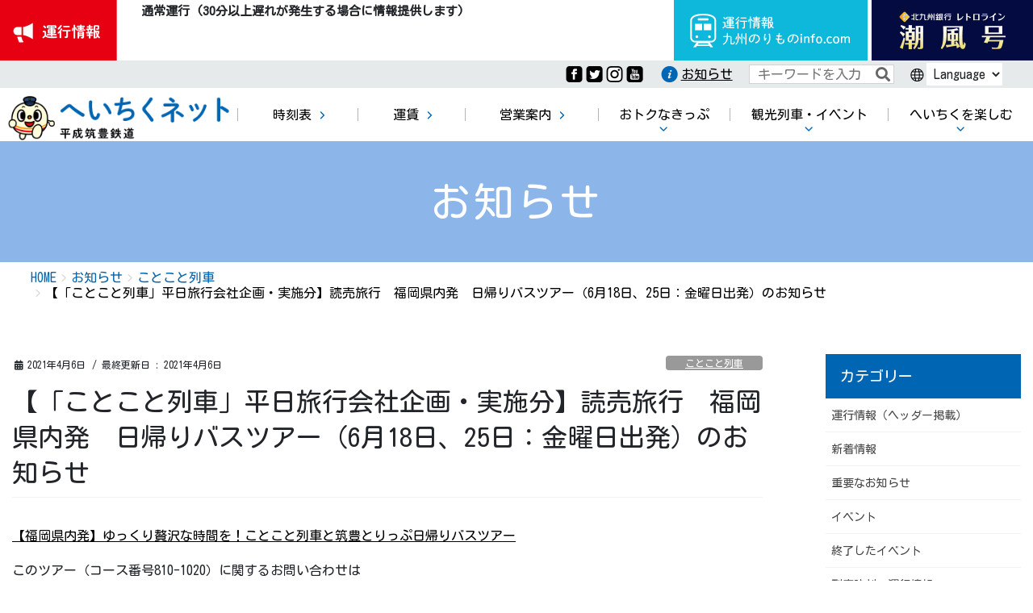

--- FILE ---
content_type: text/html; charset=UTF-8
request_url: https://www.heichiku.net/2021/04/06/20223/
body_size: 14700
content:
<!DOCTYPE html>
<html lang="ja">
<head>
<!-- Google tag (gtag.js) --> <script async src="https://www.googletagmanager.com/gtag/js?id=G-X4453WLKYR"></script> <script> window.dataLayer = window.dataLayer || []; function gtag(){dataLayer.push(arguments);} gtag('js', new Date()); gtag('config', 'G-X4453WLKYR'); </script>


<meta charset="utf-8">
<meta http-equiv="X-UA-Compatible" content="IE=edge">
<meta name="viewport" content="width=device-width, initial-scale=1">
<meta name="description" content="福岡県の直方市、田川市、行橋市を結ぶローカル鉄道。時刻表・沿線観光案内・キャラクター「ちくまる」の紹介など。" />
<meta name="robots" content="max-image-preview:large" />
<link rel="canonical" href="https://www.heichiku.net/" />
<meta name="generator" content="All in One SEO (AIOSEO) 4.2.3.1 " />
<meta property="og:locale" content="ja_JP" />
<meta property="og:site_name" content="へいちくネット（平成筑豊鉄道）" />
<meta property="og:type" content="article" />
<meta property="og:title" content="平成筑豊鉄道公式サイト[へいちくネット] 福岡県筑豊地方を走る観光と地域の足" />
<meta property="og:description" content="福岡県の直方市、田川市、行橋市を結ぶローカル鉄道。時刻表・沿線観光案内・キャラクター「ちくまる」の紹介など。" />
<meta property="og:url" content="https://www.heichiku.net/" />
<meta property="og:image" content="https://www.heichiku.net/wp-content/uploads/2009/default/c41d8032626f756062bedb6622f377fb-1.png" />
<meta property="og:image:secure_url" content="https://www.heichiku.net/wp-content/uploads/2009/default/c41d8032626f756062bedb6622f377fb-1.png" />
<meta property="og:image:width" content="207" />
<meta property="og:image:height" content="207" />
<meta property="article:published_time" content="2020-04-20T01:46:00+00:00" />
<meta property="article:modified_time" content="2023-03-13T04:16:17+00:00" />
<meta name="twitter:card" content="summary" />
<meta name="twitter:title" content="平成筑豊鉄道公式サイト[へいちくネット] 福岡県筑豊地方を走る観光と地域の足" />
<meta name="twitter:description" content="福岡県の直方市、田川市、行橋市を結ぶローカル鉄道。時刻表・沿線観光案内・キャラクター「ちくまる」の紹介など。" />

<title>【「ことこと列車」平日旅行会社企画・実施分】読売旅行　福岡県内発　日帰りバスツアー（6月18日、25日：金曜日出発）のお知らせ &#8211; へいちくネット（平成筑豊鉄道）</title>
<meta name='robots' content='max-image-preview:large' />
<link rel='dns-prefetch' href='//fonts.googleapis.com' />
<link rel='dns-prefetch' href='//s.w.org' />
<link rel="alternate" type="application/rss+xml" title="へいちくネット（平成筑豊鉄道） &raquo; フィード" href="https://www.heichiku.net/feed/" />
<link rel="alternate" type="application/rss+xml" title="へいちくネット（平成筑豊鉄道） &raquo; コメントフィード" href="https://www.heichiku.net/comments/feed/" />
<meta name="description" content="【福岡県内発】ゆっくり贅沢な時間を！ことこと列車と筑豊とりっぷ日帰りバスツアーこのツアー（コース番号810-1020）に関するお問い合わせは読売旅行　まで" /><script type="text/javascript">
window._wpemojiSettings = {"baseUrl":"https:\/\/s.w.org\/images\/core\/emoji\/14.0.0\/72x72\/","ext":".png","svgUrl":"https:\/\/s.w.org\/images\/core\/emoji\/14.0.0\/svg\/","svgExt":".svg","source":{"concatemoji":"https:\/\/www.heichiku.net\/wp-includes\/js\/wp-emoji-release.min.js?ver=6.0.11"}};
/*! This file is auto-generated */
!function(e,a,t){var n,r,o,i=a.createElement("canvas"),p=i.getContext&&i.getContext("2d");function s(e,t){var a=String.fromCharCode,e=(p.clearRect(0,0,i.width,i.height),p.fillText(a.apply(this,e),0,0),i.toDataURL());return p.clearRect(0,0,i.width,i.height),p.fillText(a.apply(this,t),0,0),e===i.toDataURL()}function c(e){var t=a.createElement("script");t.src=e,t.defer=t.type="text/javascript",a.getElementsByTagName("head")[0].appendChild(t)}for(o=Array("flag","emoji"),t.supports={everything:!0,everythingExceptFlag:!0},r=0;r<o.length;r++)t.supports[o[r]]=function(e){if(!p||!p.fillText)return!1;switch(p.textBaseline="top",p.font="600 32px Arial",e){case"flag":return s([127987,65039,8205,9895,65039],[127987,65039,8203,9895,65039])?!1:!s([55356,56826,55356,56819],[55356,56826,8203,55356,56819])&&!s([55356,57332,56128,56423,56128,56418,56128,56421,56128,56430,56128,56423,56128,56447],[55356,57332,8203,56128,56423,8203,56128,56418,8203,56128,56421,8203,56128,56430,8203,56128,56423,8203,56128,56447]);case"emoji":return!s([129777,127995,8205,129778,127999],[129777,127995,8203,129778,127999])}return!1}(o[r]),t.supports.everything=t.supports.everything&&t.supports[o[r]],"flag"!==o[r]&&(t.supports.everythingExceptFlag=t.supports.everythingExceptFlag&&t.supports[o[r]]);t.supports.everythingExceptFlag=t.supports.everythingExceptFlag&&!t.supports.flag,t.DOMReady=!1,t.readyCallback=function(){t.DOMReady=!0},t.supports.everything||(n=function(){t.readyCallback()},a.addEventListener?(a.addEventListener("DOMContentLoaded",n,!1),e.addEventListener("load",n,!1)):(e.attachEvent("onload",n),a.attachEvent("onreadystatechange",function(){"complete"===a.readyState&&t.readyCallback()})),(e=t.source||{}).concatemoji?c(e.concatemoji):e.wpemoji&&e.twemoji&&(c(e.twemoji),c(e.wpemoji)))}(window,document,window._wpemojiSettings);
</script>
<style type="text/css">
img.wp-smiley,
img.emoji {
	display: inline !important;
	border: none !important;
	box-shadow: none !important;
	height: 1em !important;
	width: 1em !important;
	margin: 0 0.07em !important;
	vertical-align: -0.1em !important;
	background: none !important;
	padding: 0 !important;
}
</style>
	<link rel='stylesheet' id='sbi_styles-css'  href='https://www.heichiku.net/wp-content/plugins/instagram-feed/css/sbi-styles.min.css?ver=6.2.1' type='text/css' media='all' />
<link rel='stylesheet' id='vkExUnit_common_style-css'  href='https://www.heichiku.net/wp-content/plugins/vk-all-in-one-expansion-unit/assets/css/vkExUnit_style.css?ver=9.77.0.0' type='text/css' media='all' />
<style id='vkExUnit_common_style-inline-css' type='text/css'>
:root {--ver_page_top_button_url:url(https://www.heichiku.net/wp-content/plugins/vk-all-in-one-expansion-unit/assets/images/to-top-btn-icon.svg);}@font-face {font-weight: normal;font-style: normal;font-family: "vk_sns";src: url("https://www.heichiku.net/wp-content/plugins/vk-all-in-one-expansion-unit/inc/sns/icons/fonts/vk_sns.eot?-bq20cj");src: url("https://www.heichiku.net/wp-content/plugins/vk-all-in-one-expansion-unit/inc/sns/icons/fonts/vk_sns.eot?#iefix-bq20cj") format("embedded-opentype"),url("https://www.heichiku.net/wp-content/plugins/vk-all-in-one-expansion-unit/inc/sns/icons/fonts/vk_sns.woff?-bq20cj") format("woff"),url("https://www.heichiku.net/wp-content/plugins/vk-all-in-one-expansion-unit/inc/sns/icons/fonts/vk_sns.ttf?-bq20cj") format("truetype"),url("https://www.heichiku.net/wp-content/plugins/vk-all-in-one-expansion-unit/inc/sns/icons/fonts/vk_sns.svg?-bq20cj#vk_sns") format("svg");}
</style>
<link rel='stylesheet' id='wp-block-library-css'  href='https://www.heichiku.net/wp-includes/css/dist/block-library/style.min.css?ver=6.0.11' type='text/css' media='all' />
<style id='global-styles-inline-css' type='text/css'>
body{--wp--preset--color--black: #000000;--wp--preset--color--cyan-bluish-gray: #abb8c3;--wp--preset--color--white: #ffffff;--wp--preset--color--pale-pink: #f78da7;--wp--preset--color--vivid-red: #cf2e2e;--wp--preset--color--luminous-vivid-orange: #ff6900;--wp--preset--color--luminous-vivid-amber: #fcb900;--wp--preset--color--light-green-cyan: #7bdcb5;--wp--preset--color--vivid-green-cyan: #00d084;--wp--preset--color--pale-cyan-blue: #8ed1fc;--wp--preset--color--vivid-cyan-blue: #0693e3;--wp--preset--color--vivid-purple: #9b51e0;--wp--preset--gradient--vivid-cyan-blue-to-vivid-purple: linear-gradient(135deg,rgba(6,147,227,1) 0%,rgb(155,81,224) 100%);--wp--preset--gradient--light-green-cyan-to-vivid-green-cyan: linear-gradient(135deg,rgb(122,220,180) 0%,rgb(0,208,130) 100%);--wp--preset--gradient--luminous-vivid-amber-to-luminous-vivid-orange: linear-gradient(135deg,rgba(252,185,0,1) 0%,rgba(255,105,0,1) 100%);--wp--preset--gradient--luminous-vivid-orange-to-vivid-red: linear-gradient(135deg,rgba(255,105,0,1) 0%,rgb(207,46,46) 100%);--wp--preset--gradient--very-light-gray-to-cyan-bluish-gray: linear-gradient(135deg,rgb(238,238,238) 0%,rgb(169,184,195) 100%);--wp--preset--gradient--cool-to-warm-spectrum: linear-gradient(135deg,rgb(74,234,220) 0%,rgb(151,120,209) 20%,rgb(207,42,186) 40%,rgb(238,44,130) 60%,rgb(251,105,98) 80%,rgb(254,248,76) 100%);--wp--preset--gradient--blush-light-purple: linear-gradient(135deg,rgb(255,206,236) 0%,rgb(152,150,240) 100%);--wp--preset--gradient--blush-bordeaux: linear-gradient(135deg,rgb(254,205,165) 0%,rgb(254,45,45) 50%,rgb(107,0,62) 100%);--wp--preset--gradient--luminous-dusk: linear-gradient(135deg,rgb(255,203,112) 0%,rgb(199,81,192) 50%,rgb(65,88,208) 100%);--wp--preset--gradient--pale-ocean: linear-gradient(135deg,rgb(255,245,203) 0%,rgb(182,227,212) 50%,rgb(51,167,181) 100%);--wp--preset--gradient--electric-grass: linear-gradient(135deg,rgb(202,248,128) 0%,rgb(113,206,126) 100%);--wp--preset--gradient--midnight: linear-gradient(135deg,rgb(2,3,129) 0%,rgb(40,116,252) 100%);--wp--preset--duotone--dark-grayscale: url('#wp-duotone-dark-grayscale');--wp--preset--duotone--grayscale: url('#wp-duotone-grayscale');--wp--preset--duotone--purple-yellow: url('#wp-duotone-purple-yellow');--wp--preset--duotone--blue-red: url('#wp-duotone-blue-red');--wp--preset--duotone--midnight: url('#wp-duotone-midnight');--wp--preset--duotone--magenta-yellow: url('#wp-duotone-magenta-yellow');--wp--preset--duotone--purple-green: url('#wp-duotone-purple-green');--wp--preset--duotone--blue-orange: url('#wp-duotone-blue-orange');--wp--preset--font-size--small: 13px;--wp--preset--font-size--medium: 20px;--wp--preset--font-size--large: 36px;--wp--preset--font-size--x-large: 42px;}.has-black-color{color: var(--wp--preset--color--black) !important;}.has-cyan-bluish-gray-color{color: var(--wp--preset--color--cyan-bluish-gray) !important;}.has-white-color{color: var(--wp--preset--color--white) !important;}.has-pale-pink-color{color: var(--wp--preset--color--pale-pink) !important;}.has-vivid-red-color{color: var(--wp--preset--color--vivid-red) !important;}.has-luminous-vivid-orange-color{color: var(--wp--preset--color--luminous-vivid-orange) !important;}.has-luminous-vivid-amber-color{color: var(--wp--preset--color--luminous-vivid-amber) !important;}.has-light-green-cyan-color{color: var(--wp--preset--color--light-green-cyan) !important;}.has-vivid-green-cyan-color{color: var(--wp--preset--color--vivid-green-cyan) !important;}.has-pale-cyan-blue-color{color: var(--wp--preset--color--pale-cyan-blue) !important;}.has-vivid-cyan-blue-color{color: var(--wp--preset--color--vivid-cyan-blue) !important;}.has-vivid-purple-color{color: var(--wp--preset--color--vivid-purple) !important;}.has-black-background-color{background-color: var(--wp--preset--color--black) !important;}.has-cyan-bluish-gray-background-color{background-color: var(--wp--preset--color--cyan-bluish-gray) !important;}.has-white-background-color{background-color: var(--wp--preset--color--white) !important;}.has-pale-pink-background-color{background-color: var(--wp--preset--color--pale-pink) !important;}.has-vivid-red-background-color{background-color: var(--wp--preset--color--vivid-red) !important;}.has-luminous-vivid-orange-background-color{background-color: var(--wp--preset--color--luminous-vivid-orange) !important;}.has-luminous-vivid-amber-background-color{background-color: var(--wp--preset--color--luminous-vivid-amber) !important;}.has-light-green-cyan-background-color{background-color: var(--wp--preset--color--light-green-cyan) !important;}.has-vivid-green-cyan-background-color{background-color: var(--wp--preset--color--vivid-green-cyan) !important;}.has-pale-cyan-blue-background-color{background-color: var(--wp--preset--color--pale-cyan-blue) !important;}.has-vivid-cyan-blue-background-color{background-color: var(--wp--preset--color--vivid-cyan-blue) !important;}.has-vivid-purple-background-color{background-color: var(--wp--preset--color--vivid-purple) !important;}.has-black-border-color{border-color: var(--wp--preset--color--black) !important;}.has-cyan-bluish-gray-border-color{border-color: var(--wp--preset--color--cyan-bluish-gray) !important;}.has-white-border-color{border-color: var(--wp--preset--color--white) !important;}.has-pale-pink-border-color{border-color: var(--wp--preset--color--pale-pink) !important;}.has-vivid-red-border-color{border-color: var(--wp--preset--color--vivid-red) !important;}.has-luminous-vivid-orange-border-color{border-color: var(--wp--preset--color--luminous-vivid-orange) !important;}.has-luminous-vivid-amber-border-color{border-color: var(--wp--preset--color--luminous-vivid-amber) !important;}.has-light-green-cyan-border-color{border-color: var(--wp--preset--color--light-green-cyan) !important;}.has-vivid-green-cyan-border-color{border-color: var(--wp--preset--color--vivid-green-cyan) !important;}.has-pale-cyan-blue-border-color{border-color: var(--wp--preset--color--pale-cyan-blue) !important;}.has-vivid-cyan-blue-border-color{border-color: var(--wp--preset--color--vivid-cyan-blue) !important;}.has-vivid-purple-border-color{border-color: var(--wp--preset--color--vivid-purple) !important;}.has-vivid-cyan-blue-to-vivid-purple-gradient-background{background: var(--wp--preset--gradient--vivid-cyan-blue-to-vivid-purple) !important;}.has-light-green-cyan-to-vivid-green-cyan-gradient-background{background: var(--wp--preset--gradient--light-green-cyan-to-vivid-green-cyan) !important;}.has-luminous-vivid-amber-to-luminous-vivid-orange-gradient-background{background: var(--wp--preset--gradient--luminous-vivid-amber-to-luminous-vivid-orange) !important;}.has-luminous-vivid-orange-to-vivid-red-gradient-background{background: var(--wp--preset--gradient--luminous-vivid-orange-to-vivid-red) !important;}.has-very-light-gray-to-cyan-bluish-gray-gradient-background{background: var(--wp--preset--gradient--very-light-gray-to-cyan-bluish-gray) !important;}.has-cool-to-warm-spectrum-gradient-background{background: var(--wp--preset--gradient--cool-to-warm-spectrum) !important;}.has-blush-light-purple-gradient-background{background: var(--wp--preset--gradient--blush-light-purple) !important;}.has-blush-bordeaux-gradient-background{background: var(--wp--preset--gradient--blush-bordeaux) !important;}.has-luminous-dusk-gradient-background{background: var(--wp--preset--gradient--luminous-dusk) !important;}.has-pale-ocean-gradient-background{background: var(--wp--preset--gradient--pale-ocean) !important;}.has-electric-grass-gradient-background{background: var(--wp--preset--gradient--electric-grass) !important;}.has-midnight-gradient-background{background: var(--wp--preset--gradient--midnight) !important;}.has-small-font-size{font-size: var(--wp--preset--font-size--small) !important;}.has-medium-font-size{font-size: var(--wp--preset--font-size--medium) !important;}.has-large-font-size{font-size: var(--wp--preset--font-size--large) !important;}.has-x-large-font-size{font-size: var(--wp--preset--font-size--x-large) !important;}
</style>
<link rel='stylesheet' id='ctf_styles-css'  href='https://www.heichiku.net/wp-content/plugins/custom-twitter-feeds/css/ctf-styles.min.css?ver=2.0.3' type='text/css' media='all' />
<link rel='stylesheet' id='js-archive-list-css'  href='https://www.heichiku.net/wp-content/plugins/jquery-archive-list-widget/assets/css/jal.css?ver=5.0.1' type='text/css' media='all' />
<link rel='stylesheet' id='parent-style-css'  href='https://www.heichiku.net/wp-content/themes/lightning-pro/style.css?ver=6.0.11' type='text/css' media='all' />
<link rel='stylesheet' id='bootstrap-4-style-css'  href='https://www.heichiku.net/wp-content/themes/lightning-pro/library/bootstrap-4/css/bootstrap.min.css?ver=4.3.1' type='text/css' media='all' />
<link rel='stylesheet' id='lightning-design-style-css'  href='https://www.heichiku.net/wp-content/themes/heichiku2020/design-skin/origin2/css/style.css?ver=6.0.11' type='text/css' media='all' />
<style id='lightning-design-style-inline-css' type='text/css'>
.tagcloud a:before { font-family: "Font Awesome 5 Free";content: "\f02b";font-weight: bold; }
/* page header */.page-header{text-align:center;background-color:#8cb5e9;}
</style>
<link rel='stylesheet' id='lightning-common-style-css'  href='https://www.heichiku.net/wp-content/themes/lightning-pro/assets/css/common.css?ver=4.5.0' type='text/css' media='all' />
<link rel='stylesheet' id='lightning-theme-style-css'  href='https://www.heichiku.net/wp-content/themes/heichiku2020/style.css?ver=4.5.0' type='text/css' media='all' />
<link rel='stylesheet' id='vk-media-posts-style-css'  href='https://www.heichiku.net/wp-content/themes/lightning-pro/inc/media-posts/package/css/media-posts.css?ver=1.2' type='text/css' media='all' />
<link rel='stylesheet' id='vk-font-awesome-css'  href='https://www.heichiku.net/wp-content/themes/lightning-pro/inc/font-awesome/package/versions/5/css/all.min.css?ver=5.11.2' type='text/css' media='all' />
<link rel='stylesheet' id='fonts-css'  href='https://fonts.googleapis.com/css?family=Kosugi+Maru&#038;display=swap&#038;ver=6.0.11' type='text/css' media='all' />
<link rel='stylesheet' id='site-common-css'  href='https://www.heichiku.net/wp-content/themes/heichiku2020/assets/css/common.css?ver=1678952841' type='text/css' media='all' />
<link rel='stylesheet' id='add-css'  href='https://www.heichiku.net/wp-content/themes/heichiku2020/assets/css/add.css?ver=1736138064' type='text/css' media='all' />
<link rel='stylesheet' id='searchbox-css'  href='https://www.heichiku.net/wp-content/themes/heichiku2020/assets/css/searchbox.css?ver=1594866898' type='text/css' media='all' />
<link rel='stylesheet' id='entry-body-css'  href='https://www.heichiku.net/wp-content/themes/heichiku2020/assets/css/entry-body.css?ver=1597713750' type='text/css' media='all' />
<link rel='stylesheet' id='dflip-icons-style-css'  href='https://www.heichiku.net/wp-content/plugins/3d-flipbook-dflip-lite/assets/css/themify-icons.min.css?ver=1.7.31' type='text/css' media='all' />
<link rel='stylesheet' id='dflip-style-css'  href='https://www.heichiku.net/wp-content/plugins/3d-flipbook-dflip-lite/assets/css/dflip.min.css?ver=1.7.31' type='text/css' media='all' />
<!--n2css--><script type='text/javascript' src='https://www.heichiku.net/wp-includes/js/jquery/jquery.min.js?ver=3.6.0' id='jquery-core-js'></script>
<script type='text/javascript' src='https://www.heichiku.net/wp-includes/js/jquery/jquery-migrate.min.js?ver=3.3.2' id='jquery-migrate-js'></script>
<link rel="https://api.w.org/" href="https://www.heichiku.net/wp-json/" /><link rel="alternate" type="application/json" href="https://www.heichiku.net/wp-json/wp/v2/posts/20223" /><link rel="EditURI" type="application/rsd+xml" title="RSD" href="https://www.heichiku.net/xmlrpc.php?rsd" />
<link rel="wlwmanifest" type="application/wlwmanifest+xml" href="https://www.heichiku.net/wp-includes/wlwmanifest.xml" /> 
<meta name="generator" content="WordPress 6.0.11" />
<link rel="canonical" href="https://www.heichiku.net/2021/04/06/20223/" />
<link rel='shortlink' href='https://www.heichiku.net/?p=20223' />
<link rel="alternate" type="application/json+oembed" href="https://www.heichiku.net/wp-json/oembed/1.0/embed?url=https%3A%2F%2Fwww.heichiku.net%2F2021%2F04%2F06%2F20223%2F" />
<link rel="alternate" type="text/xml+oembed" href="https://www.heichiku.net/wp-json/oembed/1.0/embed?url=https%3A%2F%2Fwww.heichiku.net%2F2021%2F04%2F06%2F20223%2F&#038;format=xml" />
<style id="lightning-color-custom-for-plugins" type="text/css">/* ltg theme common */.color_key_bg,.color_key_bg_hover:hover{background-color: #337ab7;}.color_key_txt,.color_key_txt_hover:hover{color: #337ab7;}.color_key_border,.color_key_border_hover:hover{border-color: #337ab7;}.color_key_dark_bg,.color_key_dark_bg_hover:hover{background-color: #2e6da4;}.color_key_dark_txt,.color_key_dark_txt_hover:hover{color: #2e6da4;}.color_key_dark_border,.color_key_dark_border_hover:hover{border-color: #2e6da4;}</style><script data-cfasync="false"> var dFlipLocation = "https://www.heichiku.net/wp-content/plugins/3d-flipbook-dflip-lite/assets/"; var dFlipWPGlobal = {"text":{"toggleSound":"Turn on\/off Sound","toggleThumbnails":"Toggle Thumbnails","toggleOutline":"Toggle Outline\/Bookmark","previousPage":"Previous Page","nextPage":"Next Page","toggleFullscreen":"Toggle Fullscreen","zoomIn":"Zoom In","zoomOut":"Zoom Out","toggleHelp":"Toggle Help","singlePageMode":"Single Page Mode","doublePageMode":"Double Page Mode","downloadPDFFile":"Download PDF File","gotoFirstPage":"Goto First Page","gotoLastPage":"Goto Last Page","share":"Share","mailSubject":"I wanted you to see this FlipBook","mailBody":"Check out this site {{url}}","loading":"DearFlip: Loading "},"moreControls":"download,pageMode,startPage,endPage,sound","hideControls":"","scrollWheel":"true","backgroundColor":"#777","backgroundImage":"","height":"auto","paddingLeft":"20","paddingRight":"20","controlsPosition":"bottom","duration":800,"soundEnable":"true","enableDownload":"true","enableAnnotation":"false","enableAnalytics":"false","webgl":"true","hard":"none","maxTextureSize":"1600","rangeChunkSize":"524288","zoomRatio":1.5,"stiffness":3,"pageMode":"0","singlePageMode":"0","pageSize":"0","autoPlay":"false","autoPlayDuration":5000,"autoPlayStart":"false","linkTarget":"2","sharePrefix":"dearflip-"};</script><link rel="icon" href="https://www.heichiku.net/wp-content/uploads/2018/05/cropped-siteicon-32x32.png" sizes="32x32" />
<link rel="icon" href="https://www.heichiku.net/wp-content/uploads/2018/05/cropped-siteicon-192x192.png" sizes="192x192" />
<link rel="apple-touch-icon" href="https://www.heichiku.net/wp-content/uploads/2018/05/cropped-siteicon-180x180.png" />
<meta name="msapplication-TileImage" content="https://www.heichiku.net/wp-content/uploads/2018/05/cropped-siteicon-270x270.png" />

</head>

<body class="post-template-default single single-post postid-20223 single-format-standard post-name-%e3%80%90%e3%80%8c%e3%81%93%e3%81%a8%e3%81%93%e3%81%a8%e5%88%97%e8%bb%8a%e3%80%8d%e5%b9%b3%e6%97%a5%e6%97%85%e8%a1%8c%e4%bc%9a%e7%a4%be%e4%bc%81%e7%94%bb%e3%83%bb%e5%ae%9f%e6%96%bd%e5%88%86%e3%80%91-3 post-type-post twocolumn sidebar-fix bootstrap4 device-pc fa_v5_css headfix header_height_changer">
<div class="sp_header flex_all">
    <div class="logo"><a href="https://www.heichiku.net/"><img src="https://www.heichiku.net/wp-content/themes/heichiku2020/assets/img/logo.png" alt="へいちくネット"/></a></div>
    <div class="train_info_btn"><a href="http://www.norimono-info.com/" target="_blank"><img src="https://www.heichiku.net/wp-content/themes/heichiku2020/assets/img/header_norimono_info_sp.png" alt=""/></a></div>
    <div class="contact_btn"><a href="http://www.retro-line.net/" target="_blank"><img src="https://www.heichiku.net/wp-content/themes/heichiku2020/assets/img/header_retroline_sp.png" alt=""/></a></div>
    <div class="navToggle"> <span></span><span></span><span></span>MENU</div>
    <nav class="globalMenuSp">
                <ul>
            <li><a href="https://www.heichiku.net/">ホーム</a></li>
            <li id="menu-item-16898" class="menu-item menu-item-type-custom menu-item-object-custom menu-item-16898"><a href="https://www.heichiku.net/timetable/"><span>時刻表</span></a></li>
<li id="menu-item-16294" class="menu-item menu-item-type-post_type menu-item-object-page menu-item-16294"><a href="https://www.heichiku.net/fare/"><span>運賃</span></a></li>
<li id="menu-item-16295" class="menu-item menu-item-type-post_type menu-item-object-page menu-item-16295"><a href="https://www.heichiku.net/railway/"><span>営業案内</span></a></li>
<li id="menu-item-16296" class="menu-item menu-item-type-post_type menu-item-object-page menu-item-has-children menu-item-16296"><a href="https://www.heichiku.net/d-tickets/"><span>おトクなきっぷ</span></a></li>
<li id="menu-item-16297" class="menu-item menu-item-type-post_type menu-item-object-page menu-item-has-children menu-item-16297"><a href="https://www.heichiku.net/goodies/"><span>観光列車・イベント</span></a></li>
<li id="menu-item-16324" class="menu-item menu-item-type-post_type menu-item-object-page menu-item-has-children menu-item-16324"><a href="https://www.heichiku.net/tanoshimu/"><span>へいちくを楽しむ</span></a></li>
        </ul>
    </nav>
</div>

<header>
    <div class="train_info flex">
        <div class="train_info_news">
            <div class="train_info_ttl sp">運行情報</div>
            <div class="train_info_contents_wrap" style="background-color: white;min-height:100%">
                <div class="train_info_contents"> 
					<dl>
<dt>通常運行 (30分以上遅れが発生する場合に情報提供します)<span style="display:none;">2025-12-31 23:13:08</span></dt>
</dl>
				</div>
            </div>
        </div>
        <div id="realtime"></div>
        <ul class="train_info_link flex_wrap_end">
            <li class="norimono_info"><a href="http://www.norimono-info.com/" target="_blank">運行情報九州のりものinfo.com</a></li>
            <li class="header_retroline"><a href="http://www.retro-line.net/" target="_blank"></a></li>
        </ul>
    </div>
    <!-- train_info end -->
    <div id="accessibility" class="flex_wrap_end">
        <ul class="social flex_wrap_start">
            <li><a href="https://www.facebook.com/heichiku/"><img src="https://www.heichiku.net/wp-content/themes/heichiku2020/assets/img/icon_fb.png" alt="Facebook"/></a></li>
            <li><a href="https://twitter.com/chikumaru"><img src="https://www.heichiku.net/wp-content/themes/heichiku2020/assets/img/icon_twitter.png" alt="Twitter"/></a></li>
            <li><a href="https://www.instagram.com/heisei_chikuho_railway/"><img src="https://www.heichiku.net/wp-content/themes/heichiku2020/assets/img/icon_insta.png" alt="instagram"/></a></li>
            <li><a href="https://www.youtube.com/channel/UC6BoO21T6qWnmjq78t-CpgA"><img src="https://www.heichiku.net/wp-content/themes/heichiku2020/assets/img/icon_youtube.png" alt="youtube"/></a></li>
        </ul>
        <div class="header_info"><a href="/archive-of-info/">お知らせ</a></div>
        <div class="header_search">
            <form id="form2" action="https://www.heichiku.net/" method="get">
                <input id="sbox2" name="s" type="text" placeholder="キーワードを入力" />
                <button type="submit" id="sbtn2"><i class="fas fa-search"></i></button>
            </form>
        </div>
                <div class="language">
                        <select id="language-select">
                <option value=0 >Language</option>
                <option value="https://translate.google.co.jp/translate?hl=ja&sl=ja&tl=en&u=https%3A%2F%2Fwww.heichiku.net%2F2021%2F04%2F06%2F20223%2F">English</option>
                <option value="https://translate.google.co.jp/translate?hl=ja&sl=ja&tl=zh-CN&u=https%3A%2F%2Fwww.heichiku.net%2F2021%2F04%2F06%2F20223%2F">簡体字</option>
                <option value="https://translate.google.co.jp/translate?hl=ja&sl=ja&tl=zh-TW&u=https%3A%2F%2Fwww.heichiku.net%2F2021%2F04%2F06%2F20223%2F">繁体字</option>
                <option value="https://translate.google.co.jp/translate?hl=ja&sl=ja&tl=ko&u=https%3A%2F%2Fwww.heichiku.net%2F2021%2F04%2F06%2F20223%2F">한국어 </option>
            </select>
        </div>
    </div>
    <!-- accessibility end -->
    <div id="gnav">
                <ul class="flex">
            <li class="logo"><a href="https://www.heichiku.net/"><img src="https://www.heichiku.net/wp-content/themes/heichiku2020/assets/img/logo.png" alt="へいちくネット"/></a></li>
            <li class="menu-item menu-item-type-custom menu-item-object-custom menu-item-16898"><a href="https://www.heichiku.net/timetable/"><span>時刻表</span></a></li>
<li class="menu-item menu-item-type-post_type menu-item-object-page menu-item-16294"><a href="https://www.heichiku.net/fare/"><span>運賃</span></a></li>
<li class="menu-item menu-item-type-post_type menu-item-object-page menu-item-16295"><a href="https://www.heichiku.net/railway/"><span>営業案内</span></a></li>
<li class="menu-item menu-item-type-post_type menu-item-object-page menu-item-has-children menu-item-16296"><a href="https://www.heichiku.net/d-tickets/"><span>おトクなきっぷ</span></a>
<ul class="sub-menu">
	<li id="menu-item-16314" class="menu-item menu-item-type-post_type menu-item-object-page menu-item-16314"><a href="https://www.heichiku.net/d-tickets/1dayfree/"><span>１日フリー乗車券「ちくまるキップ」</span></a></li>
	<li id="menu-item-24886" class="menu-item menu-item-type-post_type menu-item-object-page menu-item-24886"><a href="https://www.heichiku.net/d-tickets/heichikutetsu_d/"><span>へいちくてつフリーきっぷ</span></a></li>
</ul>
</li>
<li class="menu-item menu-item-type-post_type menu-item-object-page menu-item-has-children menu-item-16297"><a href="https://www.heichiku.net/goodies/"><span>観光列車・イベント</span></a>
<ul class="sub-menu">
	<li id="menu-item-19584" class="menu-item menu-item-type-post_type menu-item-object-page menu-item-19584"><a href="https://www.heichiku.net/goodies/cotocoto_train/"><span>ことこと列車</span></a></li>
	<li id="menu-item-19959" class="menu-item menu-item-type-post_type menu-item-object-page menu-item-19959"><a href="https://www.heichiku.net/goodies/cotocoto-kashikiri/"><span>ことこと列車 貸切予約</span></a></li>
	<li id="menu-item-16939" class="menu-item menu-item-type-post_type menu-item-object-page menu-item-16939"><a href="https://www.heichiku.net/goodies/festa/"><span>へいちくフェスタ</span></a></li>
</ul>
</li>
<li class="menu-item menu-item-type-post_type menu-item-object-page menu-item-has-children menu-item-16324"><a href="https://www.heichiku.net/tanoshimu/"><span>へいちくを楽しむ</span></a>
<ul class="sub-menu">
	<li id="menu-item-19585" class="menu-item menu-item-type-post_type menu-item-object-page menu-item-19585"><a href="https://www.heichiku.net/tanoshimu/charm/"><span>へいちくの魅力</span></a></li>
	<li id="menu-item-17033" class="menu-item menu-item-type-post_type menu-item-object-page menu-item-17033"><a href="https://www.heichiku.net/tanoshimu/cikumarugoods/"><span>ショッピング</span></a></li>
	<li id="menu-item-16938" class="menu-item menu-item-type-post_type menu-item-object-page menu-item-16938"><a href="https://www.heichiku.net/tanoshimu/heichiku-walk/"><span>へいちくウォーク</span></a></li>
	<li id="menu-item-21809" class="menu-item menu-item-type-post_type menu-item-object-page menu-item-21809"><a href="https://www.heichiku.net/tanoshimu/%e3%80%8c%e9%89%84%e5%8d%b0%e3%80%8d%e3%83%bb%e3%80%8c%e9%89%84%e5%8d%b0%e5%b8%b3%e3%80%8d/"><span>「鉄印」・「鉄印帳」</span></a></li>
	<li id="menu-item-16326" class="menu-item menu-item-type-post_type menu-item-object-page menu-item-16326"><a href="https://www.heichiku.net/tanoshimu/chikumaru/"><span>へいちくキャラクター「ちくまる」</span></a></li>
	<li id="menu-item-16331" class="menu-item menu-item-type-post_type menu-item-object-page menu-item-16331"><a href="https://www.heichiku.net/tanoshimu/cars/"><span>車両紹介</span></a></li>
	<li id="menu-item-24416" class="menu-item menu-item-type-post_type menu-item-object-page menu-item-24416"><a href="https://www.heichiku.net/tanoshimu/funs/"><span>おうちであそぼう！</span></a></li>
	<li id="menu-item-23800" class="menu-item menu-item-type-post_type menu-item-object-page menu-item-23800"><a href="https://www.heichiku.net/tanoshimu/heichiku_ensen_map24/"><span>へいちく沿線散策マップ</span></a></li>
	<li id="menu-item-22502" class="menu-item menu-item-type-post_type menu-item-object-page menu-item-22502"><a href="https://www.heichiku.net/tanoshimu/%e6%b2%b9%e9%a0%88%e5%8e%9f%e9%a7%85%ef%bd%9e%e3%83%ac%e3%83%88%e3%83%ad%e6%84%9f%e3%81%9f%e3%81%a0%e3%82%88%e3%81%86%e6%9c%a8%e9%80%a0%e9%a7%85%e8%88%8e%ef%bd%9e/"><span>油須原駅～レトロ感ただよう木造駅舎～</span></a></li>
</ul>
</li>
        </ul>
    </div>
    <!-- gnav end --> 
</header>

<div class="section page-header"><div class="container"><div class="row"><div class="col-md-12">
<div class="my_page-header_pageTitle">
お知らせ</div>
</div></div></div></div><!-- [ /.page-header ] -->
<!-- [ .breadSection ] -->
<div class="section breadSection">
<div class="container">
<div class="row">
<ol class="breadcrumb" itemtype="http://schema.org/BreadcrumbList"><li id="panHome" itemprop="itemListElement" itemscope itemtype="http://schema.org/ListItem"><a itemprop="item" href="https://www.heichiku.net/"><span itemprop="name"> HOME</span></a></li><li itemprop="itemListElement" itemscope itemtype="http://schema.org/ListItem"><a itemprop="item" href="https://www.heichiku.net/archive-of-info/"><span itemprop="name">お知らせ</span></a></li><li itemprop="itemListElement" itemscope itemtype="http://schema.org/ListItem"><a itemprop="item" href="https://www.heichiku.net/category/cotocoto/"><span itemprop="name">ことこと列車</span></a></li><li><span>【「ことこと列車」平日旅行会社企画・実施分】読売旅行　福岡県内発　日帰りバスツアー（6月18日、25日：金曜日出発）のお知らせ</span></li></ol>
</div>
</div>
</div>
<!-- [ /.breadSection ] -->
<div class="section siteContent">
<div class="container">
<div class="row">
<div class="col mainSection mainSection-col-two baseSection" id="main" role="main">

		<article id="post-20223" class="post-20223 post type-post status-publish format-standard hentry category-cotocoto wpautop">
		<header class="entry-header">
			<div class="entry-meta">


<span class="published entry-meta_items">2021年4月6日</span>

<span class="entry-meta_items entry-meta_updated">/ 最終更新日 : <span class="updated">2021年4月6日</span></span>



<div class="multiple_categories"><span class="entry-meta_items entry-meta_items_term"><a href="https://www.heichiku.net/category/cotocoto/" class="btn btn-xs btn-primary" style="background-color:#999999;border:none;">ことこと列車</a></span></div>
</div>
			<h1 class="entry-title">【「ことこと列車」平日旅行会社企画・実施分】読売旅行　福岡県内発　日帰りバスツアー（6月18日、25日：金曜日出発）のお知らせ</h1>
		</header>

			
			<div class="entry-body">
				<p><a href="https://www.yomiuri-ryokou.co.jp/kokunai/detail.aspx?id=20015099&amp;c1=810&amp;c2=1020&amp;c3=">【福岡県内発】ゆっくり贅沢な時間を！ことこと列車と筑豊とりっぷ日帰りバスツアー</a></p>
<p>このツアー（コース番号810-1020）に関するお問い合わせは<br /><a href="https://www.yomiuri-ryokou.co.jp/">読売旅行</a>　まで</p>
			</div>

			
			<div class="entry-footer">

				
				<div class="entry-meta-dataList"><dl><dt>カテゴリー</dt><dd><a href="https://www.heichiku.net/category/cotocoto/">ことこと列車</a></dd></dl></div>
			</div><!-- [ /.entry-footer ] -->

						
<div id="comments" class="comments-area">

	
	
	
	
</div><!-- #comments -->
			
	</article>

	

	<div class="vk_posts postNextPrev">

		<div id="post-20223" class="vk_post vk-post-postType-post card card-post card-horizontal card-sm vk_post-col-xs-12 vk_post-col-sm-12 vk_post-col-md-6 post-20223 post type-post status-publish format-standard hentry category-cotocoto wpautop"><div class="row no-gutters card-horizontal-inner-row"><div class="vk_post_body card-body"><p class="postNextPrev_label">前の記事</p><h5 class="vk_post_title card-title"><a href="https://www.heichiku.net/2021/03/04/20173/">レストラン列車「ことこと列車」 3月13日より運行を再開します。</a></h5><div class="vk_post_date card-date published">2021年3月4日</div></div><!-- [ /.card-body ] --></div><!-- [ /.row ] --></div><!-- [ /.card ] -->
		<div id="post-20223" class="vk_post vk-post-postType-post card card-post card-horizontal card-sm vk_post-col-xs-12 vk_post-col-sm-12 vk_post-col-md-6 card-horizontal-reverse postNextPrev_next post-20223 post type-post status-publish format-standard hentry category-cotocoto wpautop"><div class="row no-gutters card-horizontal-inner-row"><div class="vk_post_body card-body"><p class="postNextPrev_label">次の記事</p><h5 class="vk_post_title card-title"><a href="https://www.heichiku.net/2021/04/09/20202/">みんなの夢を乗せて「スーパーハッピー号」が走り出します。</a></h5><div class="vk_post_date card-date published">2021年4月9日</div></div><!-- [ /.card-body ] --></div><!-- [ /.row ] --></div><!-- [ /.card ] -->
		</div>
		</div><!-- [ /.mainSection ] -->

	<div class="col subSection sideSection sideSection-col-two baseSection">
			<aside class="widget widget_wp_widget_vk_taxonomy_list" id="wp_widget_vk_taxonomy_list-2">		<div class="sideWidget widget_taxonomies widget_nav_menu">
			<h1 class="widget-title subSection-title">カテゴリー</h1>			<ul class="localNavi">
					<li class="cat-item cat-item-32"><a href="https://www.heichiku.net/category/header_unkoujouhou/">運行情報（ヘッダー掲載）</a>
</li>
	<li class="cat-item cat-item-21"><a href="https://www.heichiku.net/category/whatsnew/">新着情報</a>
</li>
	<li class="cat-item cat-item-3"><a href="https://www.heichiku.net/category/important/">重要なお知らせ</a>
</li>
	<li class="cat-item cat-item-1"><a href="https://www.heichiku.net/category/event/">イベント</a>
</li>
	<li class="cat-item cat-item-25"><a href="https://www.heichiku.net/category/event-old/">終了したイベント</a>
</li>
	<li class="cat-item cat-item-27"><a href="https://www.heichiku.net/category/unkoujouhou/">列車時刻・運行情報</a>
</li>
	<li class="cat-item cat-item-28"><a href="https://www.heichiku.net/category/eigyoujouhou/">運賃・きっぷ・営業情報</a>
</li>
	<li class="cat-item cat-item-29"><a href="https://www.heichiku.net/category/ensen/">沿線情報</a>
</li>
	<li class="cat-item cat-item-30"><a href="https://www.heichiku.net/category/company/">会社からのお知らせ</a>
</li>
	<li class="cat-item cat-item-31"><a href="https://www.heichiku.net/category/cotocoto/">ことこと列車</a>
</li>
			</ul>
		</div>
		</aside>		<aside class="widget widget_vkexunit_post_list" id="vkexunit_post_list-3"><div class="veu_postList pt_0"><h1 class="widget-title subSection-title">最新記事</h1><div class="postList postList_miniThumb">
<div class="postList_item" id="post-25560">
				<div class="postList_thumbnail">
		<a href="https://www.heichiku.net/2026/01/16/25560/">
			<img width="150" height="150" src="https://www.heichiku.net/wp-content/uploads/2020/default/24a60a18878d4d571e3d213a9b55643a-150x150.jpg" class="attachment-thumbnail size-thumbnail wp-post-image" alt="" loading="lazy" />		</a>
		</div><!-- [ /.postList_thumbnail ] -->
		<div class="postList_body">
		<div class="postList_title entry-title"><a href="https://www.heichiku.net/2026/01/16/25560/">レストラン列車「ことこと列車」4月からの運行分の販売について</a></div><div class="published postList_date postList_meta_items">2026年1月16日</div>	</div><!-- [ /.postList_body ] -->
</div>
		
<div class="postList_item" id="post-25540">
			<div class="postList_body">
		<div class="postList_title entry-title"><a href="https://www.heichiku.net/2025/12/23/25540/">平成筑豊鉄道＆田川市コラボ企画　デジタルスタンプラリー・ちくまるを救い出そう！～妖精たちの8つの魔法～</a></div><div class="published postList_date postList_meta_items">2025年12月23日</div>	</div><!-- [ /.postList_body ] -->
</div>
		
<div class="postList_item" id="post-25526">
			<div class="postList_body">
		<div class="postList_title entry-title"><a href="https://www.heichiku.net/2025/12/05/25526/">年末年始の窓口営業について</a></div><div class="published postList_date postList_meta_items">2025年12月5日</div>	</div><!-- [ /.postList_body ] -->
</div>
		
<div class="postList_item" id="post-25507">
				<div class="postList_thumbnail">
		<a href="https://www.heichiku.net/2025/11/04/25507/">
			<img width="150" height="150" src="https://www.heichiku.net/wp-content/uploads/2022/IMG_8338-150x150.jpg" class="attachment-thumbnail size-thumbnail wp-post-image" alt="" loading="lazy" />		</a>
		</div><!-- [ /.postList_thumbnail ] -->
		<div class="postList_body">
		<div class="postList_title entry-title"><a href="https://www.heichiku.net/2025/11/04/25507/">平成筑豊鉄道　列車運転士　甲種内燃車運転免許保有者を募集します！</a></div><div class="published postList_date postList_meta_items">2025年11月4日</div>	</div><!-- [ /.postList_body ] -->
</div>
		
<div class="postList_item" id="post-25502">
			<div class="postList_body">
		<div class="postList_title entry-title"><a href="https://www.heichiku.net/2025/10/31/25502/">油須原駅公開イベント「月イチゆすばる駅 マルシェ」 次回の開催日は11月9日（日）開催です！！</a></div><div class="published postList_date postList_meta_items">2025年10月31日</div>	</div><!-- [ /.postList_body ] -->
</div>
		</div></div></aside><aside class="widget widget_archive widget_jaw_widget" id="jal_widget-2"><h1 class="widget-title subSection-title">月別アーカイブ</h1><ul class="jaw_widget preload"  data-fx_in="slideDown"  data-ex_sym="[+]"  data-con_sym="[–]"  data-only_sym_link="0"  data-accordion="0"  ><li ><a class="jaw_year jaw_symbol_wrapper" title="2026" href="https://www.heichiku.net/2026/"><span class="jaw_symbol">[+]</span>&nbsp;<span class="year">2026</span></a><ul class="jaw_months jal-slide-up" style="height:0;"><li ><a class="jaw_month" href="https://www.heichiku.net/2026/01/" title="1月"><span class="month">1月 </span></a></li> </ul></li><li ><a class="jaw_year jaw_symbol_wrapper" title="2025" href="https://www.heichiku.net/2025/"><span class="jaw_symbol">[+]</span>&nbsp;<span class="year">2025</span></a><ul class="jaw_months jal-slide-up" style="height:0;"><li ><a class="jaw_month" href="https://www.heichiku.net/2025/12/" title="12月"><span class="month">12月 </span></a></li> <li ><a class="jaw_month" href="https://www.heichiku.net/2025/11/" title="11月"><span class="month">11月 </span></a></li> <li ><a class="jaw_month" href="https://www.heichiku.net/2025/10/" title="10月"><span class="month">10月 </span></a></li> <li ><a class="jaw_month" href="https://www.heichiku.net/2025/09/" title="9月"><span class="month">9月 </span></a></li> <li ><a class="jaw_month" href="https://www.heichiku.net/2025/08/" title="8月"><span class="month">8月 </span></a></li> <li ><a class="jaw_month" href="https://www.heichiku.net/2025/07/" title="7月"><span class="month">7月 </span></a></li> <li ><a class="jaw_month" href="https://www.heichiku.net/2025/06/" title="6月"><span class="month">6月 </span></a></li> <li ><a class="jaw_month" href="https://www.heichiku.net/2025/05/" title="5月"><span class="month">5月 </span></a></li> <li ><a class="jaw_month" href="https://www.heichiku.net/2025/04/" title="4月"><span class="month">4月 </span></a></li> <li ><a class="jaw_month" href="https://www.heichiku.net/2025/03/" title="3月"><span class="month">3月 </span></a></li> <li ><a class="jaw_month" href="https://www.heichiku.net/2025/02/" title="2月"><span class="month">2月 </span></a></li> <li ><a class="jaw_month" href="https://www.heichiku.net/2025/01/" title="1月"><span class="month">1月 </span></a></li> </ul></li><li ><a class="jaw_year jaw_symbol_wrapper" title="2024" href="https://www.heichiku.net/2024/"><span class="jaw_symbol">[+]</span>&nbsp;<span class="year">2024</span></a><ul class="jaw_months jal-slide-up" style="height:0;"><li ><a class="jaw_month" href="https://www.heichiku.net/2024/11/" title="11月"><span class="month">11月 </span></a></li> <li ><a class="jaw_month" href="https://www.heichiku.net/2024/10/" title="10月"><span class="month">10月 </span></a></li> <li ><a class="jaw_month" href="https://www.heichiku.net/2024/09/" title="9月"><span class="month">9月 </span></a></li> <li ><a class="jaw_month" href="https://www.heichiku.net/2024/08/" title="8月"><span class="month">8月 </span></a></li> <li ><a class="jaw_month" href="https://www.heichiku.net/2024/07/" title="7月"><span class="month">7月 </span></a></li> <li ><a class="jaw_month" href="https://www.heichiku.net/2024/06/" title="6月"><span class="month">6月 </span></a></li> <li ><a class="jaw_month" href="https://www.heichiku.net/2024/05/" title="5月"><span class="month">5月 </span></a></li> <li ><a class="jaw_month" href="https://www.heichiku.net/2024/04/" title="4月"><span class="month">4月 </span></a></li> <li ><a class="jaw_month" href="https://www.heichiku.net/2024/03/" title="3月"><span class="month">3月 </span></a></li> <li ><a class="jaw_month" href="https://www.heichiku.net/2024/02/" title="2月"><span class="month">2月 </span></a></li> <li ><a class="jaw_month" href="https://www.heichiku.net/2024/01/" title="1月"><span class="month">1月 </span></a></li> </ul></li><li ><a class="jaw_year jaw_symbol_wrapper" title="2023" href="https://www.heichiku.net/2023/"><span class="jaw_symbol">[+]</span>&nbsp;<span class="year">2023</span></a><ul class="jaw_months jal-slide-up" style="height:0;"><li ><a class="jaw_month" href="https://www.heichiku.net/2023/11/" title="11月"><span class="month">11月 </span></a></li> <li ><a class="jaw_month" href="https://www.heichiku.net/2023/10/" title="10月"><span class="month">10月 </span></a></li> <li ><a class="jaw_month" href="https://www.heichiku.net/2023/09/" title="9月"><span class="month">9月 </span></a></li> <li ><a class="jaw_month" href="https://www.heichiku.net/2023/08/" title="8月"><span class="month">8月 </span></a></li> <li ><a class="jaw_month" href="https://www.heichiku.net/2023/07/" title="7月"><span class="month">7月 </span></a></li> <li ><a class="jaw_month" href="https://www.heichiku.net/2023/06/" title="6月"><span class="month">6月 </span></a></li> <li ><a class="jaw_month" href="https://www.heichiku.net/2023/05/" title="5月"><span class="month">5月 </span></a></li> <li ><a class="jaw_month" href="https://www.heichiku.net/2023/04/" title="4月"><span class="month">4月 </span></a></li> <li ><a class="jaw_month" href="https://www.heichiku.net/2023/03/" title="3月"><span class="month">3月 </span></a></li> <li ><a class="jaw_month" href="https://www.heichiku.net/2023/02/" title="2月"><span class="month">2月 </span></a></li> <li ><a class="jaw_month" href="https://www.heichiku.net/2023/01/" title="1月"><span class="month">1月 </span></a></li> </ul></li><li ><a class="jaw_year jaw_symbol_wrapper" title="2022" href="https://www.heichiku.net/2022/"><span class="jaw_symbol">[+]</span>&nbsp;<span class="year">2022</span></a><ul class="jaw_months jal-slide-up" style="height:0;"><li ><a class="jaw_month" href="https://www.heichiku.net/2022/12/" title="12月"><span class="month">12月 </span></a></li> <li ><a class="jaw_month" href="https://www.heichiku.net/2022/11/" title="11月"><span class="month">11月 </span></a></li> <li ><a class="jaw_month" href="https://www.heichiku.net/2022/10/" title="10月"><span class="month">10月 </span></a></li> <li ><a class="jaw_month" href="https://www.heichiku.net/2022/09/" title="9月"><span class="month">9月 </span></a></li> <li ><a class="jaw_month" href="https://www.heichiku.net/2022/08/" title="8月"><span class="month">8月 </span></a></li> <li ><a class="jaw_month" href="https://www.heichiku.net/2022/07/" title="7月"><span class="month">7月 </span></a></li> <li ><a class="jaw_month" href="https://www.heichiku.net/2022/06/" title="6月"><span class="month">6月 </span></a></li> <li ><a class="jaw_month" href="https://www.heichiku.net/2022/05/" title="5月"><span class="month">5月 </span></a></li> <li ><a class="jaw_month" href="https://www.heichiku.net/2022/04/" title="4月"><span class="month">4月 </span></a></li> <li ><a class="jaw_month" href="https://www.heichiku.net/2022/03/" title="3月"><span class="month">3月 </span></a></li> <li ><a class="jaw_month" href="https://www.heichiku.net/2022/02/" title="2月"><span class="month">2月 </span></a></li> <li ><a class="jaw_month" href="https://www.heichiku.net/2022/01/" title="1月"><span class="month">1月 </span></a></li> </ul></li><li class="expanded"><a class="jaw_year jaw_symbol_wrapper" title="2021" href="https://www.heichiku.net/2021/"><span class="jaw_symbol">[–]</span>&nbsp;<span class="year">2021</span></a><ul class="jaw_months jal-slide-down" ><li class="expanded"><a class="jaw_month" href="https://www.heichiku.net/2021/12/" title="12月"><span class="month">12月 </span></a></li> <li class="expanded"><a class="jaw_month" href="https://www.heichiku.net/2021/11/" title="11月"><span class="month">11月 </span></a></li> <li class="expanded"><a class="jaw_month" href="https://www.heichiku.net/2021/10/" title="10月"><span class="month">10月 </span></a></li> <li class="expanded"><a class="jaw_month" href="https://www.heichiku.net/2021/09/" title="9月"><span class="month">9月 </span></a></li> <li class="expanded"><a class="jaw_month" href="https://www.heichiku.net/2021/08/" title="8月"><span class="month">8月 </span></a></li> <li class="expanded"><a class="jaw_month" href="https://www.heichiku.net/2021/07/" title="7月"><span class="month">7月 </span></a></li> <li class="expanded"><a class="jaw_month" href="https://www.heichiku.net/2021/06/" title="6月"><span class="month">6月 </span></a></li> <li class="expanded"><a class="jaw_month" href="https://www.heichiku.net/2021/05/" title="5月"><span class="month">5月 </span></a></li> <li class="expanded"><a class="jaw_month" href="https://www.heichiku.net/2021/04/" title="4月"><span class="month">4月 </span></a></li> <li class="expanded"><a class="jaw_month" href="https://www.heichiku.net/2021/03/" title="3月"><span class="month">3月 </span></a></li> <li class="expanded"><a class="jaw_month" href="https://www.heichiku.net/2021/02/" title="2月"><span class="month">2月 </span></a></li> <li class="expanded"><a class="jaw_month" href="https://www.heichiku.net/2021/01/" title="1月"><span class="month">1月 </span></a></li> </ul></li><li ><a class="jaw_year jaw_symbol_wrapper" title="2020" href="https://www.heichiku.net/2020/"><span class="jaw_symbol">[+]</span>&nbsp;<span class="year">2020</span></a><ul class="jaw_months jal-slide-up" style="height:0;"><li ><a class="jaw_month" href="https://www.heichiku.net/2020/12/" title="12月"><span class="month">12月 </span></a></li> <li ><a class="jaw_month" href="https://www.heichiku.net/2020/11/" title="11月"><span class="month">11月 </span></a></li> <li ><a class="jaw_month" href="https://www.heichiku.net/2020/10/" title="10月"><span class="month">10月 </span></a></li> <li ><a class="jaw_month" href="https://www.heichiku.net/2020/09/" title="9月"><span class="month">9月 </span></a></li> <li ><a class="jaw_month" href="https://www.heichiku.net/2020/08/" title="8月"><span class="month">8月 </span></a></li> <li ><a class="jaw_month" href="https://www.heichiku.net/2020/07/" title="7月"><span class="month">7月 </span></a></li> <li ><a class="jaw_month" href="https://www.heichiku.net/2020/06/" title="6月"><span class="month">6月 </span></a></li> <li ><a class="jaw_month" href="https://www.heichiku.net/2020/05/" title="5月"><span class="month">5月 </span></a></li> <li ><a class="jaw_month" href="https://www.heichiku.net/2020/04/" title="4月"><span class="month">4月 </span></a></li> <li ><a class="jaw_month" href="https://www.heichiku.net/2020/03/" title="3月"><span class="month">3月 </span></a></li> <li ><a class="jaw_month" href="https://www.heichiku.net/2020/02/" title="2月"><span class="month">2月 </span></a></li> <li ><a class="jaw_month" href="https://www.heichiku.net/2020/01/" title="1月"><span class="month">1月 </span></a></li> </ul></li><li ><a class="jaw_year jaw_symbol_wrapper" title="2019" href="https://www.heichiku.net/2019/"><span class="jaw_symbol">[+]</span>&nbsp;<span class="year">2019</span></a><ul class="jaw_months jal-slide-up" style="height:0;"><li ><a class="jaw_month" href="https://www.heichiku.net/2019/12/" title="12月"><span class="month">12月 </span></a></li> <li ><a class="jaw_month" href="https://www.heichiku.net/2019/11/" title="11月"><span class="month">11月 </span></a></li> <li ><a class="jaw_month" href="https://www.heichiku.net/2019/10/" title="10月"><span class="month">10月 </span></a></li> <li ><a class="jaw_month" href="https://www.heichiku.net/2019/09/" title="9月"><span class="month">9月 </span></a></li> <li ><a class="jaw_month" href="https://www.heichiku.net/2019/08/" title="8月"><span class="month">8月 </span></a></li> <li ><a class="jaw_month" href="https://www.heichiku.net/2019/07/" title="7月"><span class="month">7月 </span></a></li> <li ><a class="jaw_month" href="https://www.heichiku.net/2019/06/" title="6月"><span class="month">6月 </span></a></li> <li ><a class="jaw_month" href="https://www.heichiku.net/2019/05/" title="5月"><span class="month">5月 </span></a></li> <li ><a class="jaw_month" href="https://www.heichiku.net/2019/04/" title="4月"><span class="month">4月 </span></a></li> <li ><a class="jaw_month" href="https://www.heichiku.net/2019/03/" title="3月"><span class="month">3月 </span></a></li> <li ><a class="jaw_month" href="https://www.heichiku.net/2019/02/" title="2月"><span class="month">2月 </span></a></li> <li ><a class="jaw_month" href="https://www.heichiku.net/2019/01/" title="1月"><span class="month">1月 </span></a></li> </ul></li><li ><a class="jaw_year jaw_symbol_wrapper" title="2018" href="https://www.heichiku.net/2018/"><span class="jaw_symbol">[+]</span>&nbsp;<span class="year">2018</span></a><ul class="jaw_months jal-slide-up" style="height:0;"><li ><a class="jaw_month" href="https://www.heichiku.net/2018/12/" title="12月"><span class="month">12月 </span></a></li> <li ><a class="jaw_month" href="https://www.heichiku.net/2018/11/" title="11月"><span class="month">11月 </span></a></li> <li ><a class="jaw_month" href="https://www.heichiku.net/2018/10/" title="10月"><span class="month">10月 </span></a></li> <li ><a class="jaw_month" href="https://www.heichiku.net/2018/09/" title="9月"><span class="month">9月 </span></a></li> <li ><a class="jaw_month" href="https://www.heichiku.net/2018/08/" title="8月"><span class="month">8月 </span></a></li> <li ><a class="jaw_month" href="https://www.heichiku.net/2018/07/" title="7月"><span class="month">7月 </span></a></li> <li ><a class="jaw_month" href="https://www.heichiku.net/2018/06/" title="6月"><span class="month">6月 </span></a></li> <li ><a class="jaw_month" href="https://www.heichiku.net/2018/05/" title="5月"><span class="month">5月 </span></a></li> <li ><a class="jaw_month" href="https://www.heichiku.net/2018/04/" title="4月"><span class="month">4月 </span></a></li> <li ><a class="jaw_month" href="https://www.heichiku.net/2018/03/" title="3月"><span class="month">3月 </span></a></li> <li ><a class="jaw_month" href="https://www.heichiku.net/2018/02/" title="2月"><span class="month">2月 </span></a></li> <li ><a class="jaw_month" href="https://www.heichiku.net/2018/01/" title="1月"><span class="month">1月 </span></a></li> </ul></li><li ><a class="jaw_year jaw_symbol_wrapper" title="2017" href="https://www.heichiku.net/2017/"><span class="jaw_symbol">[+]</span>&nbsp;<span class="year">2017</span></a><ul class="jaw_months jal-slide-up" style="height:0;"><li ><a class="jaw_month" href="https://www.heichiku.net/2017/12/" title="12月"><span class="month">12月 </span></a></li> <li ><a class="jaw_month" href="https://www.heichiku.net/2017/11/" title="11月"><span class="month">11月 </span></a></li> <li ><a class="jaw_month" href="https://www.heichiku.net/2017/10/" title="10月"><span class="month">10月 </span></a></li> <li ><a class="jaw_month" href="https://www.heichiku.net/2017/09/" title="9月"><span class="month">9月 </span></a></li> <li ><a class="jaw_month" href="https://www.heichiku.net/2017/08/" title="8月"><span class="month">8月 </span></a></li> <li ><a class="jaw_month" href="https://www.heichiku.net/2017/07/" title="7月"><span class="month">7月 </span></a></li> <li ><a class="jaw_month" href="https://www.heichiku.net/2017/06/" title="6月"><span class="month">6月 </span></a></li> <li ><a class="jaw_month" href="https://www.heichiku.net/2017/05/" title="5月"><span class="month">5月 </span></a></li> <li ><a class="jaw_month" href="https://www.heichiku.net/2017/04/" title="4月"><span class="month">4月 </span></a></li> </ul></li></ul></aside>	</div><!-- [ /.subSection ] -->

</div><!-- [ /.row ] -->
</div><!-- [ /.container ] -->
</div><!-- [ /.siteContent ] -->
<footer class="section siteFooter">
	<div class="footerMenu">
		<div class="container">
			<nav class="menu-footer-navigation-container"><ul id="menu-footer-navigation" class="menu nav"><li id="menu-item-16344" class="menu-item menu-item-type-post_type menu-item-object-page menu-item-16344"><a href="https://www.heichiku.net/heichiku/">会社案内</a></li>
<li id="menu-item-16941" class="menu-item menu-item-type-post_type menu-item-object-page menu-item-16941"><a href="https://www.heichiku.net/heichiku/sponsors/">スポンサーのご紹介</a></li>
<li id="menu-item-16347" class="menu-item menu-item-type-post_type menu-item-object-page menu-item-16347"><a href="https://www.heichiku.net/heichiku/ad/">広告のご案内</a></li>
<li id="menu-item-21989" class="menu-item menu-item-type-post_type menu-item-object-page menu-item-21989"><a href="https://www.heichiku.net/contact/">お問い合わせ</a></li>
<li id="menu-item-21990" class="menu-item menu-item-type-post_type menu-item-object-page menu-item-21990"><a href="https://www.heichiku.net/kinsetsu/">鉄道に近接する範囲での工事に関するお問い合わせ</a></li>
</ul></nav>		</div>
	</div>
	<div class="footerUpper">
		<div class="container ">
			<div class="row ">
				<div class="col-md-12 ">
					<aside class="widget_text widget widget_custom_html" id="custom_html-2"><div class="textwidget custom-html-widget"><ul class="address flex_wrap_start">
<li><img src="https://www.heichiku.net/wp-content/themes/heichiku2020/assets/img/logo_company.png" alt="平成筑豊鉄道株式会社"/>
<p>〒822-1201 福岡県田川郡福智町金田1145-2<br>
TEL：0947-22-1000　FAX：0947-22-0910</p></li>

</ul></div></aside>				</div>
			</div>
		</div>
	</div>
	<div class="sitemap flex">
		<ul>
			<li><a href="https://www.heichiku.net/">ホーム</a></li>
			<li><a href="/timetable/">時刻表</a></li>
			<li><a href="/fare/">運賃</a></li>
			<li><a href="/railway/">営業案内</a></li>
			<li><a href="/d-tickets/">おトクなきっぷ</a>
				<ul>
					<li><a href="/d-tickets/1dayfree/">１日フリー乗車券「ちくまるキップ」</a></li>
					<li><a href="/d-tickets/heichikutetsu_d/">へいちくてつフリーきっぷ</a></li>
				</ul>
			</li>
		</ul>
		<ul>
			<li><a href="/goodies/">観光列車・イベント</a>
				<ul>
					<li class="page_item page-item-14146"><a href="/goodies/cotocoto_train/">ことこと列車</a></li>
					<li class="page_item page-item-16692 page_item_has_children"><a href="/goodies/heichiku-walk/">へいちくウォーク</a></li>
					<li class="page_item page-item-16561"><a href="/goodies/festa/">へいちくフェスタ</a></li>
				</ul>
			</li>
			<li><a href="/tanoshimu/">へいちくを楽しむ</a>
				<ul>
					<li class="page_item page-item-16322"><a href="/tanoshimu/charm/">へいちくの魅力</a></li>
					<li class="page_item page-item-968 page_item_has_children"><a href="/tanoshimu/cikumarugoods/">ショッピング</a></li>
					<li class="page_item page-item-31"><a href="/tanoshimu/chikumaru/">へいちくキャラクター「ちくまる」</a></li>
					<li class="page_item page-item-60 page_item_has_children"><a href="/tanoshimu/cars/">車両紹介</a></li>
					<li class="page_item page-item-31"><a href="/tanoshimu/funs/">おうちであそぼう！</a></li>
				</ul>
			</li>
			<li><a href="/contact/">お問い合わせ</a>
			<ul>
			<li><a href="/kinsetsu/">鉄道に近接する範囲での工事に関するお問い合わせ</a></li>
			</ul></li>
		</ul>
		<ul>
			<li><a href="/heichiku/">会社案内</a>
			<ul>
					<li><a href="/heichiku/corp/">会社概要</a></li>
					<!--
					<li><a href="/heichiku/鉄道を未来につなぐために令和２2020年度版/">鉄道を未来へつなぐために</a></li>
					-->
					<li><a href="/heichiku/ayumi/">開業からの歩み</a></li>
					<li><a href="https://www.heichiku.net/wp-content/uploads/2009/page/7fcf26d92678ea8d6f6ca344d880646e.pdf" target="_blank">乗降人員の推移</a></li>
					<li><a href="/heichiku/tra/">姉妹鉄道 台湾鉄路管理局 平渓線のご紹介</a></li>
					<li><a href="/heichiku/tr/">鉄道のテロ対策について</a></li>
					<li><a href="/heichiku/anzenhoukokusho/">安全報告書</a></li>
					<li><a href="/heichiku/kessankoukoku/">決算公告</a></li>
					<li><a href="/heichiku/anonymously_processed_info/">匿名加工情報等の取扱いについて</a></li>
				</ul></li>
			<li><a href="/heichiku/sponsors/">スポンサーのご紹介</a></li>
			<li><a href="/heichiku/ad/">広告のご案内</a></li>
		</ul>
	</div>
	
	<div class="container sectionBox footerWigetAreaBox">
		<div class="row ">
			<div class="col-md-4"></div><div class="col-md-4"></div><div class="col-md-4"></div>		</div>
	</div>
	<ul class="city_bnr flex">
		<li><a href="https://www.pref.fukuoka.lg.jp/" target="_blank"><img src="https://www.heichiku.net/wp-content/themes/heichiku2020/assets/img/bnr_fukuoka.png" alt="福岡県"/></a></li>
		<li><a href="https://www.city.nogata.fukuoka.jp/" target="_blank"><img src="https://www.heichiku.net/wp-content/themes/heichiku2020/assets/img/bnr_nogata.png" alt="直方市"/></a></li>
		<li><a href="http://town.kotake.lg.jp/" target="_blank"><img src="https://www.heichiku.net/wp-content/themes/heichiku2020/assets/img/bnr_kotake.png" alt="小竹町"/></a></li>
		<li><a href="https://www.town.fukuchi.lg.jp/" target="_blank"><img src="https://www.heichiku.net/wp-content/themes/heichiku2020/assets/img/bnr_fukuchi.png" alt="福智町"/></a></li>
		<li><a href="http://www.town.itoda.lg.jp/" target="_blank"><img src="https://www.heichiku.net/wp-content/themes/heichiku2020/assets/img/bnr_itoda.png" alt="糸田町"/></a></li>
		<li><a href="https://www.joho.tagawa.fukuoka.jp/" target="_blank"><img src="https://www.heichiku.net/wp-content/themes/heichiku2020/assets/img/bnr_tagawa.png" alt="田川市"/></a></li>
		<li><a href="https://www.town.kawara.fukuoka.jp/" target="_blank"><img src="https://www.heichiku.net/wp-content/themes/heichiku2020/assets/img/bnr_kawara.png" alt="香春町"/></a></li>
		<li><a href="http://www.akamura.net/" target="_blank"><img src="https://www.heichiku.net/wp-content/themes/heichiku2020/assets/img/bnr_akamura.png" alt="赤村"/></a></li>
		<li><a href="https://www.town.miyako.lg.jp/" target="_blank"><img src="https://www.heichiku.net/wp-content/themes/heichiku2020/assets/img/bnr_miyako.png" alt="みやこ町"/></a></li>
		<li><a href="http://www.city.yukuhashi.fukuoka.jp/" target="_blank"><img src="https://www.heichiku.net/wp-content/themes/heichiku2020/assets/img/bnr_yukuhashi.png" alt="行橋市"/></a></li>
	</ul>
</footer>
<div id="toTop"><a href="#"><img src="https://www.heichiku.net/wp-content/themes/heichiku2020/assets/img/totop.png" alt=""/></a></div>
<div class="my_copyright">© Heisei Chikuho Railway Co. Ltd. All Rights Reserved.</div>
<!-- Instagram Feed JS -->
<script type="text/javascript">
var sbiajaxurl = "https://www.heichiku.net/wp-admin/admin-ajax.php";
</script>
<div class="vk-mobile-nav-menu-btn">MENU</div><div class="vk-mobile-nav" id="vk-mobile-nav"></div><script type='text/javascript' id='vk-ltc-js-js-extra'>
/* <![CDATA[ */
var vkLtc = {"ajaxurl":"https:\/\/www.heichiku.net\/wp-admin\/admin-ajax.php"};
/* ]]> */
</script>
<script type='text/javascript' src='https://www.heichiku.net/wp-content/plugins/vk-link-target-controller/js/script.min.js?ver=1.7.9.0' id='vk-ltc-js-js'></script>
<script type='text/javascript' id='vkExUnit_master-js-js-extra'>
/* <![CDATA[ */
var vkExOpt = {"ajax_url":"https:\/\/www.heichiku.net\/wp-admin\/admin-ajax.php"};
/* ]]> */
</script>
<script type='text/javascript' src='https://www.heichiku.net/wp-content/plugins/vk-all-in-one-expansion-unit/assets/js/all.min.js?ver=9.77.0.0' id='vkExUnit_master-js-js'></script>
<script type='text/javascript' src='https://www.heichiku.net/wp-content/plugins/jquery-archive-list-widget/assets/js/jal.js?ver=5.0.1' id='js-archive-list-js'></script>
<script type='text/javascript' src='https://www.heichiku.net/wp-content/themes/heichiku2020/assets/js/lightning.min.js?ver=6.0.11' id='lightning-js-js'></script>
<script type='text/javascript' src='https://www.heichiku.net/wp-content/themes/lightning-pro/library/bootstrap-4/js/bootstrap.min.js?ver=4.3.1' id='bootstrap-4-js-js'></script>
<script type='text/javascript' src='https://www.heichiku.net/wp-content/themes/heichiku2020/assets/js/common.js?ver=6.0.11' id='my-common-js'></script>
<script type='text/javascript' src='https://www.heichiku.net/wp-content/plugins/3d-flipbook-dflip-lite/assets/js/dflip.min.js?ver=1.7.31' id='dflip-script-js'></script>
</body></html>